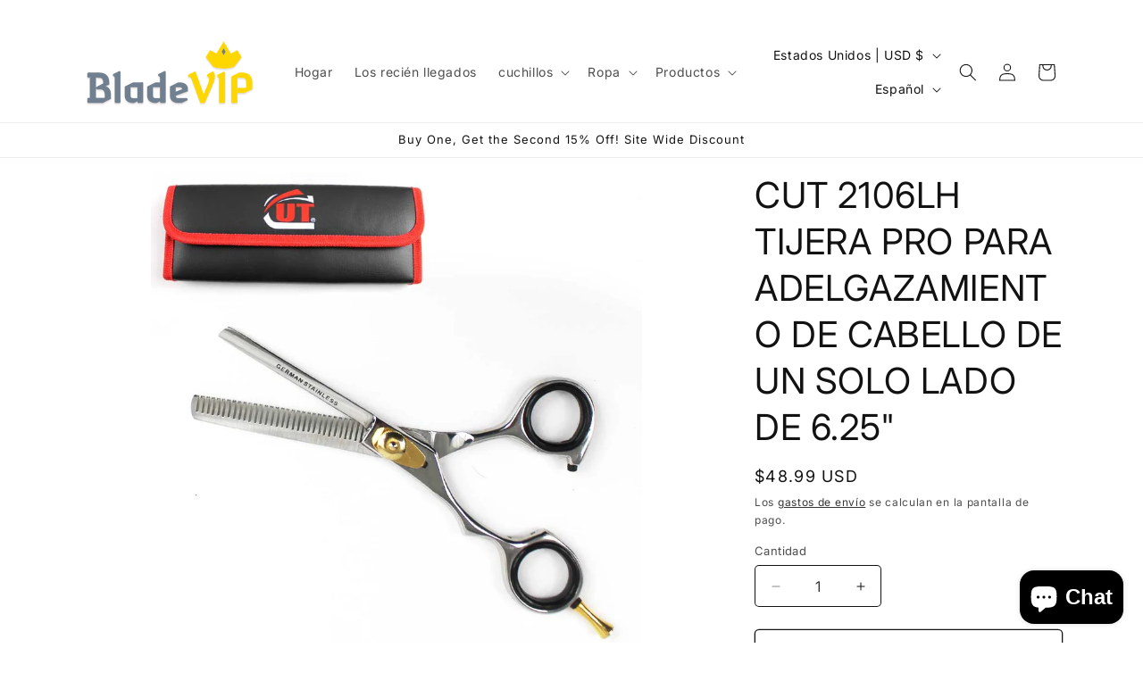

--- FILE ---
content_type: text/javascript; charset=utf-8
request_url: https://www.rapidscansecure.com/siteseal/siteseal.js?code=17,1D95F06A89D71E10B306FF91B24669729C3B8E6F
body_size: 893
content:
document.write('<a href="#" style="text-decoration:none;" onClick="javascript:window.open(\'https://www.rapidscansecure.com/siteseal/Verify.aspx?code=17,1D95F06A89D71E10B306FF91B24669729C3B8E6F\', \'Verification\',  \'location=no, toolbar=no, resizable=no, scrollbars=yes, directories=no, status=no,top=100,left=100, width=960, height=526\'); return false;"><img alt="CompliAssure SiteSeal" src="https://www.rapidscansecure.com/siteseal/Seal.aspx?code=17,1D95F06A89D71E10B306FF91B24669729C3B8E6F" border="0" /></a>')